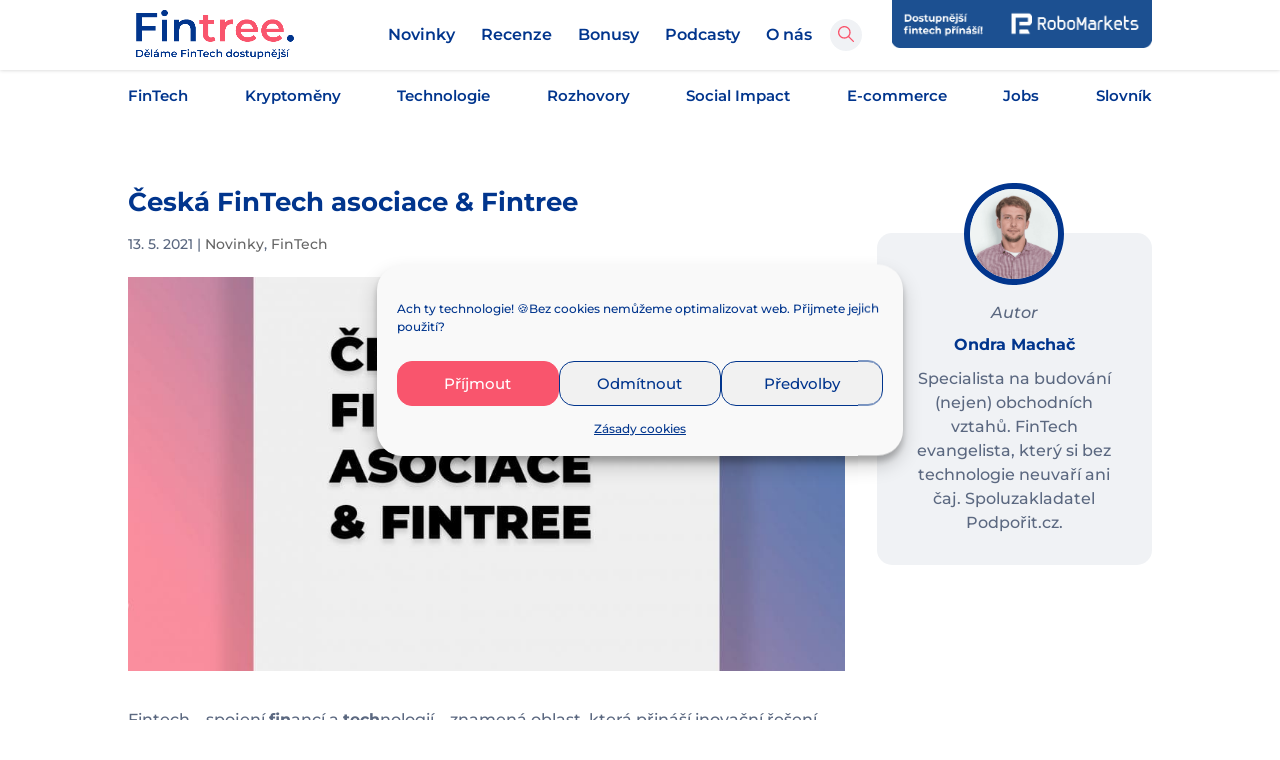

--- FILE ---
content_type: text/css
request_url: https://fintree.cz/wp-content/themes/fintree/style.css?ver=4.27.5
body_size: -166
content:
/*
 Theme Name:     Fintree
 Theme URI:      https://vesmirnekure.cz
 Description:    Child šablona
 Author:         Vesmírné kuře
 Author URI:     https://vesmirnekure.cz
 Template:       Divi
 Version:        1.0.0
*/
 
@import url("../Divi/style.css");
 

--- FILE ---
content_type: text/css
request_url: https://fintree.cz/wp-content/et-cache/global/et-divi-customizer-global.min.css?ver=1765886072
body_size: 4934
content:
body,.et_pb_column_1_2 .et_quote_content blockquote cite,.et_pb_column_1_2 .et_link_content a.et_link_main_url,.et_pb_column_1_3 .et_quote_content blockquote cite,.et_pb_column_3_8 .et_quote_content blockquote cite,.et_pb_column_1_4 .et_quote_content blockquote cite,.et_pb_blog_grid .et_quote_content blockquote cite,.et_pb_column_1_3 .et_link_content a.et_link_main_url,.et_pb_column_3_8 .et_link_content a.et_link_main_url,.et_pb_column_1_4 .et_link_content a.et_link_main_url,.et_pb_blog_grid .et_link_content a.et_link_main_url,body .et_pb_bg_layout_light .et_pb_post p,body .et_pb_bg_layout_dark .et_pb_post p{font-size:16px}.et_pb_slide_content,.et_pb_best_value{font-size:18px}body{color:#5b6880}h1,h2,h3,h4,h5,h6{color:#01358d}body{line-height:1.5em}a{color:#01358d}.nav li ul{border-color:#f9556d}.et_header_style_centered .mobile_nav .select_page,.et_header_style_split .mobile_nav .select_page,.et_nav_text_color_light #top-menu>li>a,.et_nav_text_color_dark #top-menu>li>a,#top-menu a,.et_mobile_menu li a,.et_nav_text_color_light .et_mobile_menu li a,.et_nav_text_color_dark .et_mobile_menu li a,#et_search_icon:before,.et_search_form_container input,span.et_close_search_field:after,#et-top-navigation .et-cart-info{color:#01358d}.et_search_form_container input::-moz-placeholder{color:#01358d}.et_search_form_container input::-webkit-input-placeholder{color:#01358d}.et_search_form_container input:-ms-input-placeholder{color:#01358d}#top-menu li a{font-size:16px}body.et_vertical_nav .container.et_search_form_container .et-search-form input{font-size:16px!important}#top-menu li.current-menu-ancestor>a,#top-menu li.current-menu-item>a,#top-menu li.current_page_item>a{color:#f9556d}#main-footer{background-color:#ffffff}#footer-widgets .footer-widget a,#footer-widgets .footer-widget li a,#footer-widgets .footer-widget li a:hover{color:#0d3788}.footer-widget{color:#5b6880}#main-footer .footer-widget h4,#main-footer .widget_block h1,#main-footer .widget_block h2,#main-footer .widget_block h3,#main-footer .widget_block h4,#main-footer .widget_block h5,#main-footer .widget_block h6{color:#0d3788}.footer-widget li:before{border-color:#0d3788}#footer-widgets .footer-widget li:before{top:10.6px}#et-footer-nav{background-color:#f0f2f5}.bottom-nav,.bottom-nav a,.bottom-nav li.current-menu-item a{color:#0d3788}#et-footer-nav .bottom-nav li.current-menu-item a{color:#0d3788}h1,h2,h3,h4,h5,h6,.et_quote_content blockquote p,.et_pb_slide_description .et_pb_slide_title{font-weight:bold;font-style:normal;text-transform:none;text-decoration:none;line-height:1.5em}@media only screen and (min-width:981px){#main-footer .footer-widget h4,#main-footer .widget_block h1,#main-footer .widget_block h2,#main-footer .widget_block h3,#main-footer .widget_block h4,#main-footer .widget_block h5,#main-footer .widget_block h6{font-size:24px}.et_header_style_left #et-top-navigation,.et_header_style_split #et-top-navigation{padding:28px 0 0 0}.et_header_style_left #et-top-navigation nav>ul>li>a,.et_header_style_split #et-top-navigation nav>ul>li>a{padding-bottom:28px}.et_header_style_split .centered-inline-logo-wrap{width:55px;margin:-55px 0}.et_header_style_split .centered-inline-logo-wrap #logo{max-height:55px}.et_pb_svg_logo.et_header_style_split .centered-inline-logo-wrap #logo{height:55px}.et_header_style_centered #top-menu>li>a{padding-bottom:10px}.et_header_style_slide #et-top-navigation,.et_header_style_fullscreen #et-top-navigation{padding:19px 0 19px 0!important}.et_header_style_centered #main-header .logo_container{height:55px}#logo{max-height:80%}.et_pb_svg_logo #logo{height:80%}.et_header_style_left .et-fixed-header #et-top-navigation,.et_header_style_split .et-fixed-header #et-top-navigation{padding:28px 0 0 0}.et_header_style_left .et-fixed-header #et-top-navigation nav>ul>li>a,.et_header_style_split .et-fixed-header #et-top-navigation nav>ul>li>a{padding-bottom:28px}.et_header_style_centered header#main-header.et-fixed-header .logo_container{height:55px}.et_header_style_split #main-header.et-fixed-header .centered-inline-logo-wrap{width:55px;margin:-55px 0}.et_header_style_split .et-fixed-header .centered-inline-logo-wrap #logo{max-height:55px}.et_pb_svg_logo.et_header_style_split .et-fixed-header .centered-inline-logo-wrap #logo{height:55px}.et_header_style_slide .et-fixed-header #et-top-navigation,.et_header_style_fullscreen .et-fixed-header #et-top-navigation{padding:19px 0 19px 0!important}.et_fixed_nav #page-container .et-fixed-header#top-header{background-color:#ffffff!important}.et_fixed_nav #page-container .et-fixed-header#top-header #et-secondary-nav li ul{background-color:#ffffff}.et-fixed-header #top-menu a,.et-fixed-header #et_search_icon:before,.et-fixed-header #et_top_search .et-search-form input,.et-fixed-header .et_search_form_container input,.et-fixed-header .et_close_search_field:after,.et-fixed-header #et-top-navigation .et-cart-info{color:#01358d!important}.et-fixed-header .et_search_form_container input::-moz-placeholder{color:#01358d!important}.et-fixed-header .et_search_form_container input::-webkit-input-placeholder{color:#01358d!important}.et-fixed-header .et_search_form_container input:-ms-input-placeholder{color:#01358d!important}.et-fixed-header #top-menu li.current-menu-ancestor>a,.et-fixed-header #top-menu li.current-menu-item>a,.et-fixed-header #top-menu li.current_page_item>a{color:#f9556d!important}.et-fixed-header#top-header a{color:#01358d}}@media only screen and (min-width:1350px){.et_pb_row{padding:27px 0}.et_pb_section{padding:54px 0}.single.et_pb_pagebuilder_layout.et_full_width_page .et_post_meta_wrapper{padding-top:81px}.et_pb_fullwidth_section{padding:0}}	h1,h2,h3,h4,h5,h6{font-family:'Montserrat',Helvetica,Arial,Lucida,sans-serif}body,input,textarea,select{font-family:'Montserrat',Helvetica,Arial,Lucida,sans-serif}div#footer-bottom,.et_pb_button:after,.et_pb_button:before{display:none}.box__ad img{max-width:180px}.header__search{position:absolute;right:0;top:calc(50% - 16px)}.icon--search svg{width:16px;height:16px;fill:#f9556d}.icon--search{background:#f0f2f5;width:32px;height:32px;border:none;border-radius:50%;cursor:pointer}.link{background:transparent;border:none;font-weight:700;text-decoration:underline}.link--primary{color:#f9556d}.big_search{position:fixed;top:0;left:0;width:100%;height:100%;z-index:9999999;background:#f0f2f5;padding:30px 0;transition:all .5s;transform:translateY(-100%)}.big_search.active{transform:translateY(0)}.big_search__header img{width:180px}.big_search__header{display:flex;gap:30px;align-items:center;justify-content:space-between}.big_search__input{padding:30px 0}.big_search__input form{position:relative}.big_search__input form input[type="text"]{width:100%;padding:15px 100px 15px 20px;border:none;border-radius:25px;text-align:left;font-size:18px;font-weight:700;color:#f95a71}.big_search__input .btn{position:absolute;right:0;top:0;height:52px}.big_search__close{background:transparent;border:none;cursor:pointer}.big_search__close svg{width:32px;height:32px;fill:#f95a71}.big_search__partner{display:flex;gap:30px;align-items:center;width:400px;max-width:100%;margin-left:auto;margin-bottom:16px;justify-content:flex-end}.big_search__partner__logo img{height:30px;width:auto}.big_search__partner__content{font-size:14px;font-weight:700;color:#282828}.big_search__news{position:relative;width:600px;max-width:100%;max-height:calc(100vh - 350px);overflow-y:auto}.jobs{margin-top:16px}.jobs__item{display:flex;gap:16px 32px;font-size:14px;padding:15px 20px;border-radius:15px;background:#f0f2f5;align-items:center;margin-bottom:16px;justify-content:space-between}.jobs__item__wrapper{display:flex;align-items:center;gap:16px;flex-wrap:wrap}.jobs__item__cta a{color:#f9556d;text-decoration:underline;font-weight:700;font-size:15px;white-space:nowrap}.jobs__item__thumb img{width:100px}.jobs__item h4{padding-bottom:0;font-size:16px}.single h1{font-size:26px}.single h2{font-size:22px}.madeby{color:black;display:flex;justify-content:center;align-items:center;padding-bottom:16px}.madeby img{width:50px!important;margin-left:16px}.email_success{background:#6fdead;color:white;font-weight:700;text-align:center;padding:20px;border-radius:25px}.kurz{text-align:center}.kurz svg{width:20px;display:inline-block;margin-right:10px}.kurz__value{display:flex;justify-content:center;align-items:center;font-size:24px;font-weight:700}.kurz__value--up{color:green}.kurz__value--up svg{fill:green}.kurz__value--down{color:#f8546c}.kurz__value--down svg{fill:#f8546c}h2#comments{padding:15px 0 30px 0}.hl{margin-top:32px;background:#f7f8f9;padding:30px;text-align:center;font-size:15px;border-radius:15px}.hl .btn{margin-top:16px}.hl__rating{margin-bottom:8px}.hl h6{margin-top:24px}.star svg{width:20px;fill:#d4cfcf}.star.active svg{fill:#01358d}.form-submit .et_pb_button,.comment_area .comment-reply-link,.comment_area .comment-reply-link:hover{background:#f9556d;color:white;border-radius:5px;padding:5px;font-size:16px}.comment_area .comment-reply-link,.comment_area .comment-reply-link:hover{font-size:14px}.form-submit .et_pb_button:hover{background:#f9556d;color:white;border-radius:25px;padding:15px 30px;border-radius:25px;font-size:16px}#commentform input[type=email],#commentform input[type=text],#commentform input[type=url],#commentform textarea{background:#f0f2f5;border-radius:15px;padding:20px;color:#5b6880}.et_right_sidebar #left-area{float:none;flex:0 0 70%;width:70%;padding-right:0}.single #content-area{display:flex;flex-wrap:wrap}.author_col{flex:0 0 30%;width:30%;padding-left:32px}.author_box{padding:60px 30px 30px;background:#f0f2f5;text-align:center;border-radius:15px;position:relative;margin-top:50px}.author_box i{margin:8px 0;display:block}.author_box img{position:absolute;top:-50px;left:0;right:0;border:6px solid #01358d;margin:auto;width:100px;border-radius:50%}#main-content .container:before{display:none}#comment-wrap{padding-top:15px;border-top:1px solid;margin-top:30px}.news__pagination{text-align:center;font-size:18px}.news__pagination .page-numbers{padding:10px;background:white;border-radius:10px;min-width:50px;display:inline-block;transition:all .5s}.news__pagination .page-numbers.current,.news__pagination .page-numbers:hover{background:#f96077;color:white}.blurb--kontakt{background:white;padding:50px;border-radius:15px}.blurb--person img{border-radius:50%;width:100px;height:100px;border:10px solid #f9556d}.blurb--person .et_pb_main_blurb_image{position:relative}.blurb--person .et_pb_main_blurb_image:after{content:"";position:absolute;background-image:url(https://fintree.cz/wp-content/uploads/2021/01/team_bg.png);background-repeat:no-repeat;background-size:contain;height:150px;width:150px;margin:0 auto;left:-30px;right:0;z-index:-1;top:-15px}.slick-dots{padding:32px 0 0 0!important;text-align:center;list-style-type:none!important}.slick-dots li{display:inline-block}.slick-dots li button{cursor:pointer;background:#01358d;width:15px;height:15px;font-size:0;margin:0 5px;border:none;border-radius:50px;transition:all .5s}.slick-dots li.slick-active button{width:50px}.bonus__row{background:#f8f8f8;padding:30px;margin-bottom:30px;border-radius:15px}.bonus__heading .et_pb_blurb_content{max-width:100%}.bonus__heading .et_pb_main_blurb_image{width:100px;padding-top:8px}.bonus__detail span{display:inline-block;padding:10px 15px;border-radius:15px;background:white;margin-bottom:25px;font-size:14px}.blurb--kategorie{background:white;border-radius:15px;transition:all .5s;margin-bottom:32px!important}.blurb--kategorie:hover{box-shadow:0px 11px 14px #01358d3d}.blurb--kategorie h3{padding-bottom:30px}.blurb--kategorie img{width:80px!important;margin:30px 0}.blurb--kategorie .et_pb_main_blurb_image{margin-bottom:0}.mobile_menu_bar:before{color:#144495}.et_mobile_menu{border-color:#fa7285}footer#main-footer{border-top:1px solid white;margin-top:30px}.footer-widget .et_pb_widget{text-align:center;float:none;display:block;margin-bottom:32px!important}#footer-widgets{border-top:1px solid #ddd}#footer-widgets .footer-widget li:before{display:none}#footer-widgets .footer-widget ul{display:flex;align-items:center;justify-content:center;font-weight:700;flex-wrap:wrap}#footer-widgets .footer-widget li{padding:0 20px}.footer-widget img{width:250px}.center-flex{display:flex;justify-content:center;align-items:center;flex-direction:column}.center-align{display:flex;justify-content:center;align-items:center}.btn{padding:15px 30px;border-radius:25px;display:inline-block;cursor:pointer;text-align:center;border:none;font-weight:700;transition:all .5s}.btn--primary{color:white;background:#f9556d}.btn--primary:hover{box-shadow:0px 6px 8px #f9556d75}.btn--secondary{color:white;background:#6fdead;-webkit-box-shadow:0px 11px 14px #32E2A94D;box-shadow:0px 11px 14px #32E2A94D}.newsletter{position:relative;font-size:16px}.newsletter input[type="email"]{width:100%;padding:20px 140px 20px 30px;border:none;border-radius:25px}.newsletter .btn{position:absolute;right:0;top:0;padding:20px 45px}.newsletter-odber{border-radius:30px;background-color:#F0F2F5!important;margin-top:25px;margin-bottom:45px}.big_news{position:relative;padding:250px 50px 0;display:flex;justify-content:flex-end;margin-bottom:20px}.box h2{font-size:24px;padding-bottom:36px}.big_news__thumb{background-size:cover;background-position:center;border-radius:15px;border-bottom-left-radius:15px;border-bottom-right-radius:15px;position:absolute;left:0;top:0;width:100%;height:80%;z-index:0}.big_news .box{width:100%;max-width:100%;z-index:1;position:relative}.box{background:white;border-radius:15px;display:inline-block;padding:50px}.box--nothumb{width:100%;padding:20px}.box__ad{align-items:center;display:flex;gap:16px}.box__ad h3{padding-bottom:0!important}.box h2,.box h3{color:black}.box__meta{display:flex;gap:30px;justify-content:space-between;font-size:14px}.box__author{display:flex;gap:8px}.box__author .author{font-weight:700}.box__cta{display:flex;flex-wrap:wrap;flex-direction:row;justify-content:space-between;align-items:center}.box__category{color:#f9556d;margin-bottom:16px}.box__category a{color:inherit}.box .btn{margin-top:16px}.person{display:flex;flex-direction:row;align-items:center}.person__thumb{margin-right:16px}.person__thumb img{width:50px;border-radius:50%}.person__thumb__none{width:50px;height:50px;background:#d9d9d9;border-radius:50%}.person h4{color:#000000;font-size:16px;padding-bottom:0}.person p{font-size:12px;color:grey}.news{display:flex}.news--column{flex-direction:column;gap:30px}.news .box{flex:1}.news--slider{display:block}.news--slider .box{flex:auto;width:100%;padding:0 15px}.news .box h3{font-size:20px;padding-bottom:16px}.news .box--round h3{font-size:20px}.news .box:first-child{margin-right:30px}.news--all{display:flex;flex-wrap:wrap;flex-direction:row}.news--all .box{flex:0 0 50%;width:50%;padding:0 15px;margin-bottom:48px}.news--all .box:first-child{margin-right:0}.box--round{display:flex;flex-direction:row;transition:all .5s}.box--round:hover{box-shadow:0px 11px 14px #01358d3d}.box__content,.box__thumb{flex:1}.box__thumb{display:flex;justify-content:flex-end;align-items:center}.box__curved{width:150px;max-width:100%;height:150px;background-size:cover;background-position:center;border-radius:50%}.box--recenze .box__thumb{height:300px;position:relative;border-radius:10px;overflow:hidden;z-index:-1}.box--recenze .box__thumb__img{position:absolute;border-radius:10px;width:100%;height:100%;left:0;top:0;background-position:center;background-size:cover;transition:all .5s}.box--recenze{width:100%;padding:0;background:transparent}.box--recenze .box__content{width:80%;margin:auto;background:white;padding:30px;border-radius:15px;margin-top:-100px;transition:all .5s;z-index:1}.box--recenze:hover .box__content{box-shadow:0px 11px 14px #01358d3d}.box--recenze h3{color:black}.subheader{position:fixed;top:69px;width:100%;z-index:2;background:white;padding:15px 0}.subheader__menu ul li a{color:#01358d;font-weight:600;transition:all .4s ease-in-out;font-size:15px}.subheader__menu ul li a:hover{opacity:.7}.admin-bar .subheader{top:101px}header#main-header{box-shadow:0 0 4px rgb(0 0 0 / 20%)}#main-header.et-fixed-header{box-shadow:0 0 4px rgb(0 0 0 / 20%)!important;-moz-box-shadow:0 0 4px rgb(0 0 0 / 20%)!important;-webkit-box-shadow:0 0 4px rgb(0 0 0 / 20%)!important}.subheader__menu ul{display:flex;justify-content:space-between}.header__social svg{width:25px;height:25px}.header__social{position:absolute;right:0;display:flex;top:0;padding-left:15px}.header__social__item{margin-right:10px}.header__social__item--ad{display:none}.header__social__item--ad img{max-width:260px;max-height:100%}.header__social .header__social__item:last-child{margin-right:0}.filter{display:grid;grid-template-columns:repeat(2,1fr);gap:16px;margin-bottom:32px}.filter__item input[type="text"],.filter__item select{height:40px;width:100%;padding:10px;border-radius:5px}.filter__item.filter__item--check{display:flex;align-items:flex-end;gap:8px}.filter__item label{margin-bottom:8px;display:block}.positions__item{margin-bottom:16px;border:1px solid #bbb;border-radius:10px}.positions__item__header{display:flex;padding:20px 50px 20px 20px;align-items:center;cursor:pointer;gap:32px;position:relative}.positions__item__header h3{padding-bottom:8px}.positions__item__header:after{content:url("data:image/svg+xml,%3Csvg xmlns='http://www.w3.org/2000/svg' xmlns:xlink='http://www.w3.org/1999/xlink' version='1.1' id='Capa_1' x='0px' y='0px' width='32px' height='32px' viewBox='0 0 960 560' enable-background='new 0 0 960 560' xml:space='preserve'%3E%3Cg id='Rounded_Rectangle_33_copy_4_1_'%3E%3Cpath d='M480,344.181L268.869,131.889c-15.756-15.859-41.3-15.859-57.054,0c-15.754,15.857-15.754,41.57,0,57.431l237.632,238.937 c8.395,8.451,19.562,12.254,30.553,11.698c10.993,0.556,22.159-3.247,30.555-11.698l237.631-238.937 c15.756-15.86,15.756-41.571,0-57.431s-41.299-15.859-57.051,0L480,344.181z'/%3E%3C/g%3E%3C/svg%3E");position:absolute;right:20px;top:calc(50% - 16px);width:32px;height:32px;transition:all .5s}.open .positions__item__header:after{transform:rotate(180deg)}.positions__item__name a{display:block}.positions__item__logo img{width:100px;height:auto}.positions__item__content{max-height:0;overflow:hidden;transition:all .5s}.positions__item__content__inner{padding:20px;border-top:1px solid #bbb}.positions__item.open .positions__item__content{max-height:none}.positions__item__content__cta{display:flex;flex-wrap:wrap;justify-content:space-between;gap:16px;align-items:center;padding-bottom:16px}.positions__item__content__about{display:flex;flex-wrap:wrap;gap:32px 16px}.positions__item__content__group h4{padding-bottom:8px;font-size:14px}.positions__item__content__group strong{color:black}.socials{display:flex;gap:8px}.socials svg{width:24px;height:24px}.positions__item__content__articles{padding-top:16px}.positions__item__content__articles h4{padding-bottom:12px}.article{display:flex;gap:8px;font-size:14px}.article img{width:32px}.article h5{font-size:14px;padding-bottom:0}@media screen and (min-width:1200px){.et_header_style_left #et-top-navigation,.et_header_style_split #et-top-navigation{margin-right:340px!important}.header__search{right:290px}.header__social__item--ad{display:block}}@media screen and (min-width:981px){.et_header_style_left #et-top-navigation,.et_header_style_split #et-top-navigation{margin-right:50px}#page-container{padding-top:125px!important}#top-menu .menu-mob-none{display:none}.et-search-form,span.et_close_search_field{right:280px}}@media screen and (max-width:980px){.filter{grid-template-columns:100%}.header__search{right:50px}.header__social--desktop{display:none}.subheader{display:none}.et_right_sidebar #left-area{flex:0 0 100%;width:100%}.single #content-area{display:flex}.author_col{flex:0 0 100%;width:100%;padding-left:0}.news--all .box{flex:0 0 100%;width:100%}.big_news{padding:150px 30px 0}.box{padding:30px}.big_news h2{font-size:24px}.news{flex-direction:column}.news .box:first-child{margin:0 0 30px}.news--column .box:first-child{margin:0}.footer-widget:nth-child(n){width:100%!important;margin:0!important}.vk-pricing-table{justify-content:center;flex-direction:column;gap:70px;box-shadow:none!important;border-radius:none}.vk-pricing-table .pricing-table__row{width:80%;margin:auto;box-shadow:0px 2px 10px 0px rgb(0 0 0 / 30%);border-radius:15px}.vk-pricing-table .pricing-table__item{justify-content:space-between}.vk-pricing-table .max-height{height:auto;justify-content:center!important}.vk-pricing-table .d-none{display:none}.vk-pricing-table .pricing-table__item::before{content:attr(data-parent);font-weight:bold;margin-right:20px}.center-align{flex-direction:column}}@media screen and (max-width:587px){.positions__item__header{flex-direction:column;align-items:flex-start;gap:8px}.positions__item__header h3{font-size:18px}.jobs__item,.jobs__item__wrapper{flex-direction:column;align-items:flex-start;gap:8px}.big_news{padding:90px 15px 0}.box{padding:30px 20px}.big_news h2{font-size:20px}.box__cta{flex-direction:column;justify-content:flex-start;align-items:flex-start}.box .btn{margin-top:32px}.box--round{flex-direction:column}.box__thumb{order:0}.box__content{order:1}.box__curved{width:100%;border-radius:10px;margin-bottom:32px}.news .box h3,.box--recenze h3{font-size:18px;padding-bottom:24px}.news--slider .box{padding:0 5px}.box--recenze .box__content{width:95%;padding:20px}.box--recenze{padding:0}.et_pb_row{width:90%}.kategorie__hp .et_pb_column{width:50%!important;padding:5px;margin-bottom:0!important}.blurb--kategorie{margin-bottom:15px!important}.blurb--kategorie h3{font-size:16px}.blurb--kategorie img{width:50px;margin-bottom:15px}body:not(.et-tb) #main-content .container,body:not(.et-tb-has-header) #main-content .container{padding-top:30px}h1,h1.et_pb_contact_main_title,.et_pb_title_container h1{font-size:30px}.post h1{font-size:24px}.post h2{font-size:20px}.post h3{font-size:18px}.post h4{font-size:17px}.box__meta{flex-direction:column;gap:0;margin-bottom:16px}.box__category{margin-bottom:8px}.vk-pricing-table .pricing-table__row{width:100%}}.footer-widget img{width:550px!important}.vk-pricing-table{width:100%;display:flex;margin:auto;box-shadow:0px 2px 10px 0px rgb(0 0 0 / 30%);border-radius:15px}.vk-pricing-table img{width:auto;height:40px}.vk-pricing-table .stars{margin-left:10px}.vk-pricing-table .table-btn{color:#fff;background:#6acfa2;padding:15px;display:inline-block;transition:0.4s;border-radius:25px}.vk-pricing-table .table-btn:hover{background:#69cea1d9}.vk-pricing-table .pricing-table__row{flex:3}.vk-pricing-table .pricing-table__item{display:flex;align-items:center;height:50px;border:1px solid #eee;padding:10px}.vk-pricing-table .d-flex{display:flex;align-items:center;justify-content:start}.vk-pricing-table .center-btn{display:flex;justify-content:center}.vk-pricing-table .bold-text{font-weight:bold;margin:3px}.vk-pricing-table .color-text{color:#6acfa2}.vk-pricing-table .hidden-item{visibility:hidden}.vk-pricing-table .max-height{height:auto}.favorite-apps img{transition:.4s}.favorite-apps img:hover{opacity:.75}